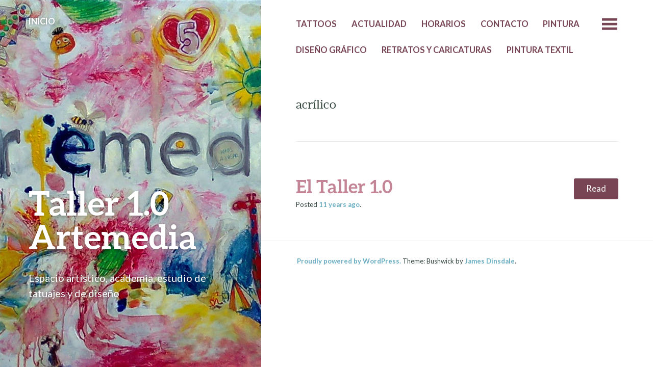

--- FILE ---
content_type: text/html; charset=UTF-8
request_url: http://tallerartemedia.es/tag/acrilico/
body_size: 7793
content:
<!DOCTYPE html>
<html lang="es" prefix="og: http://ogp.me/ns# fb: http://ogp.me/ns/fb# article: http://ogp.me/ns/article#">
<head>
	<meta charset="UTF-8" />
	<meta name="viewport" content="width=device-width" />
	<title>acrílico | Taller 1.0 Artemedia</title>
	<link rel="profile" href="http://gmpg.org/xfn/11" />
	<link rel="pingback" href="http://tallerartemedia.es/xmlrpc.php" />

	<link rel='dns-prefetch' href='//fonts.googleapis.com' />
<link rel='dns-prefetch' href='//s.w.org' />
<link rel="alternate" type="application/rss+xml" title="Taller 1.0 Artemedia &raquo; Feed" href="http://tallerartemedia.es/feed/" />
<link rel="alternate" type="application/rss+xml" title="Taller 1.0 Artemedia &raquo; RSS de los comentarios" href="http://tallerartemedia.es/comments/feed/" />
<link rel="alternate" type="application/rss+xml" title="Taller 1.0 Artemedia &raquo; acrílico RSS de la etiqueta" href="http://tallerartemedia.es/tag/acrilico/feed/" />
		<script type="text/javascript">
			window._wpemojiSettings = {"baseUrl":"https:\/\/s.w.org\/images\/core\/emoji\/11.2.0\/72x72\/","ext":".png","svgUrl":"https:\/\/s.w.org\/images\/core\/emoji\/11.2.0\/svg\/","svgExt":".svg","source":{"concatemoji":"http:\/\/tallerartemedia.es\/wp-includes\/js\/wp-emoji-release.min.js?ver=5.1.21"}};
			!function(e,a,t){var n,r,o,i=a.createElement("canvas"),p=i.getContext&&i.getContext("2d");function s(e,t){var a=String.fromCharCode;p.clearRect(0,0,i.width,i.height),p.fillText(a.apply(this,e),0,0);e=i.toDataURL();return p.clearRect(0,0,i.width,i.height),p.fillText(a.apply(this,t),0,0),e===i.toDataURL()}function c(e){var t=a.createElement("script");t.src=e,t.defer=t.type="text/javascript",a.getElementsByTagName("head")[0].appendChild(t)}for(o=Array("flag","emoji"),t.supports={everything:!0,everythingExceptFlag:!0},r=0;r<o.length;r++)t.supports[o[r]]=function(e){if(!p||!p.fillText)return!1;switch(p.textBaseline="top",p.font="600 32px Arial",e){case"flag":return s([55356,56826,55356,56819],[55356,56826,8203,55356,56819])?!1:!s([55356,57332,56128,56423,56128,56418,56128,56421,56128,56430,56128,56423,56128,56447],[55356,57332,8203,56128,56423,8203,56128,56418,8203,56128,56421,8203,56128,56430,8203,56128,56423,8203,56128,56447]);case"emoji":return!s([55358,56760,9792,65039],[55358,56760,8203,9792,65039])}return!1}(o[r]),t.supports.everything=t.supports.everything&&t.supports[o[r]],"flag"!==o[r]&&(t.supports.everythingExceptFlag=t.supports.everythingExceptFlag&&t.supports[o[r]]);t.supports.everythingExceptFlag=t.supports.everythingExceptFlag&&!t.supports.flag,t.DOMReady=!1,t.readyCallback=function(){t.DOMReady=!0},t.supports.everything||(n=function(){t.readyCallback()},a.addEventListener?(a.addEventListener("DOMContentLoaded",n,!1),e.addEventListener("load",n,!1)):(e.attachEvent("onload",n),a.attachEvent("onreadystatechange",function(){"complete"===a.readyState&&t.readyCallback()})),(n=t.source||{}).concatemoji?c(n.concatemoji):n.wpemoji&&n.twemoji&&(c(n.twemoji),c(n.wpemoji)))}(window,document,window._wpemojiSettings);
		</script>
		<style type="text/css">
img.wp-smiley,
img.emoji {
	display: inline !important;
	border: none !important;
	box-shadow: none !important;
	height: 1em !important;
	width: 1em !important;
	margin: 0 .07em !important;
	vertical-align: -0.1em !important;
	background: none !important;
	padding: 0 !important;
}
</style>
	<link rel='stylesheet' id='wp-block-library-css'  href='http://tallerartemedia.es/wp-includes/css/dist/block-library/style.min.css?ver=5.1.21' type='text/css' media='all' />
<link rel='stylesheet' id='bushwick-lato-css'  href='//fonts.googleapis.com/css?family=Lato%3A400%2C700%2C400italic%2C700italic%2C900&#038;subset=latin%2Clatin-ext' type='text/css' media='all' />
<link rel='stylesheet' id='bushwick-aleo-css'  href='http://tallerartemedia.es/wp-content/themes/bushwick/fonts/aleo.css?ver=20130623' type='text/css' media='all' />
<link rel='stylesheet' id='genericons-css'  href='http://tallerartemedia.es/wp-content/themes/bushwick/fonts/genericons.css?ver=3.0.2' type='text/css' media='all' />
<link rel='stylesheet' id='bushwick-style-css'  href='http://tallerartemedia.es/wp-content/themes/bushwick/style.css?ver=5.1.21' type='text/css' media='all' />
<link rel='stylesheet' id='wppa_style-css'  href='http://tallerartemedia.es/wp-content/plugins/wp-photo-album-plus/theme/wppa-style.css?ver=6-4-17-005' type='text/css' media='all' />
<script type='text/javascript' src='http://tallerartemedia.es/wp-includes/js/jquery/jquery.js?ver=1.12.4'></script>
<script type='text/javascript' src='http://tallerartemedia.es/wp-includes/js/jquery/jquery-migrate.min.js?ver=1.4.1'></script>
<script type='text/javascript' src='http://tallerartemedia.es/wp-includes/js/jquery/jquery.form.min.js?ver=4.2.1'></script>
<script type='text/javascript' src='http://tallerartemedia.es/wp-content/plugins/wp-photo-album-plus/js/wppa-utils.min.js?ver=6-4-17-005'></script>
<script type='text/javascript' src='http://tallerartemedia.es/wp-content/plugins/wp-photo-album-plus/js/wppa.min.js?ver=6-4-17-005'></script>
<script type='text/javascript' src='http://tallerartemedia.es/wp-content/plugins/wp-photo-album-plus/js/wppa-slideshow.min.js?ver=6-4-17-005'></script>
<script type='text/javascript' src='http://tallerartemedia.es/wp-content/plugins/wp-photo-album-plus/js/wppa-ajax-front.min.js?ver=6-4-17-005'></script>
<script type='text/javascript' src='http://tallerartemedia.es/wp-content/plugins/wp-photo-album-plus/js/wppa-popup.min.js?ver=6-4-17-005'></script>
<script type='text/javascript' src='http://tallerartemedia.es/wp-content/plugins/wp-photo-album-plus/js/wppa-touch.min.js?ver=6-4-17-005'></script>
<script type='text/javascript' src='http://tallerartemedia.es/wp-content/plugins/wp-photo-album-plus/wppa-init.es.js?ver=5'></script>
<link rel='https://api.w.org/' href='http://tallerartemedia.es/wp-json/' />
<link rel="EditURI" type="application/rsd+xml" title="RSD" href="http://tallerartemedia.es/xmlrpc.php?rsd" />
<link rel="wlwmanifest" type="application/wlwmanifest+xml" href="http://tallerartemedia.es/wp-includes/wlwmanifest.xml" /> 
<meta name="generator" content="WordPress 5.1.21" />
			<link rel="stylesheet" href="http://tallerartemedia.es/wp-content/plugins/zedity/css/zedity-reset.css?7.1.0" type="text/css" media="all" />
					<style type="text/css">.recentcomments a{display:inline !important;padding:0 !important;margin:0 !important;}</style>
		

<!-- wpsso meta tags begin -->
<!-- generated on 2026-01-22T06:41:18+00:00 for unknown -->
<meta name="wpsso:mark" content="wpsso meta tags begin"/>
<!-- generator:1 --><meta name="generator" content="WPSSO 3.32.3-1/G"/>
<meta property="og:url" content="http://tallerartemedia.es/tag/acrilico/"/>
<meta property="og:type" content="website"/>
<meta property="og:locale" content="es_ES"/>
<meta property="og:site_name" content="Taller 1.0 Artemedia"/>
<meta property="og:title" content="Taller 1.0 Artemedia"/>
<meta property="og:description" content="Tagged with acr&iacute;lico"/>
<meta name="twitter:domain" content="tallerartemedia.es"/>
<meta name="twitter:title" content="Taller 1.0 Artemedia"/>
<meta name="twitter:description" content="Tagged with acr&iacute;lico"/>
<meta name="twitter:card" content="summary"/>
<meta itemprop="url" content="http://tallerartemedia.es/tag/acrilico/"/>
<meta itemprop="name" content="Taller 1.0 Artemedia"/>
<meta itemprop="description" content="Tagged with acr&iacute;lico"/>
<meta name="description" content="Tagged with acr&iacute;lico"/>
<meta name="wpsso:mark" content="wpsso meta tags end"/>
<!-- wpsso meta tags end -->

	<style type="text/css">
			.site-header {
			background: rgba(51, 71, 61, 0.05) url(http://tallerartemedia.es/wp-content/uploads/2014/08/cropped-cuadro-artemedia.jpg) no-repeat scroll center;
			background-size: cover;
		}
			.site-header .site-title,
		.site-header .site-description {
			color: #ffffff;
		}
		</style>
	<link rel="icon" href="http://tallerartemedia.es/wp-content/uploads/2014/08/cropped-logoeweb-32x32.jpg" sizes="32x32" />
<link rel="icon" href="http://tallerartemedia.es/wp-content/uploads/2014/08/cropped-logoeweb-192x192.jpg" sizes="192x192" />
<link rel="apple-touch-icon-precomposed" href="http://tallerartemedia.es/wp-content/uploads/2014/08/cropped-logoeweb-180x180.jpg" />
<meta name="msapplication-TileImage" content="http://tallerartemedia.es/wp-content/uploads/2014/08/cropped-logoeweb-270x270.jpg" />

<!-- WPPA+ BEGIN Page specific urls -->
<script type="text/javascript">
	wppaImageDirectory = "http://tallerartemedia.es/wp-content/plugins/wp-photo-album-plus/images/";
	wppaWppaUrl = "http://tallerartemedia.es/wp-content/plugins/wp-photo-album-plus";
	wppaIncludeUrl = "http://tallerartemedia.es/wp-includes";
	wppaAjaxUrl = "http://tallerartemedia.es/wp-admin/admin-ajax.php";
	wppaUploadUrl = "http://tallerartemedia.es/wp-content/uploads/wppa";
</script>
<!-- WPPA+ END Page specific urls -->

<!-- WPPA+ Kickoff -->
<!-- Browser detected = Mozilla/5.0 (Macintosh; Intel Mac OS X 10_15_7) AppleWebKit/537.36 (KHTML, like Gecko) Chrome/131.0.0.0 Safari/537.36; ClaudeBot/1.0; +claudebot@anthropic.com) -->
<style type="text/css">
	#wppa-overlay-ic { padding-top: 5px !important; }
	#wppa-overlay-qt-img { top: 5px !important; }
</style>
<!-- WPPA+ Custom styles -->
<style type="text/css" >
</style>
<!-- Rendering enabled -->
<!-- /WPPA Kickoff -->

	</head>

<body class="archive tag tag-acrilico tag-7">


<header id="masthead" class="site-header" role="banner">
	<div class="site-branding">
		<h1 class="site-title"><a href="http://tallerartemedia.es/" title="Taller 1.0 Artemedia" rel="home">Taller 1.0 Artemedia</a></h1>
		<p class="site-description">Espacio artístico, academia, estudio de tatuajes y de diseño</p>
	</div>
</header><!-- #masthead -->
<div id="secondary" class="widget-area" role="complementary">
	<div class="widget-container">
		<aside id="search-2" class="widget widget_search"><form role="search" method="get" class="search-form" action="http://tallerartemedia.es/">
	<label>
		<span class="screen-reader-text">Search for:</span>
		<input type="search" class="search-field" placeholder="Search &hellip;" value="" name="s" title="Search for:" />
	</label>
	<input type="submit" class="search-submit" value="Search" />
</form>
</aside><aside id="recent-comments-2" class="widget widget_recent_comments"><h1 class="widget-title">Comentarios recientes</h1><ul id="recentcomments"></ul></aside><aside id="archives-2" class="widget widget_archive"><h1 class="widget-title">Archivos</h1>		<ul>
				<li><a href='http://tallerartemedia.es/2015/06/'>junio 2015</a></li>
	<li><a href='http://tallerartemedia.es/2014/08/'>agosto 2014</a></li>
		</ul>
			</aside><aside id="categories-2" class="widget widget_categories"><h1 class="widget-title">Categorías</h1><form action="http://tallerartemedia.es" method="get"><label class="screen-reader-text" for="cat">Categorías</label><select  name='cat' id='cat' class='postform' >
	<option value='-1'>Elegir categoría</option>
	<option class="level-0" value="2">arte&nbsp;&nbsp;(2)</option>
	<option class="level-0" value="4">diseño gráfico&nbsp;&nbsp;(1)</option>
	<option class="level-0" value="5">ilustración&nbsp;&nbsp;(1)</option>
	<option class="level-0" value="21">tatuaje&nbsp;&nbsp;(1)</option>
</select>
</form>
<script type='text/javascript'>
/* <![CDATA[ */
(function() {
	var dropdown = document.getElementById( "cat" );
	function onCatChange() {
		if ( dropdown.options[ dropdown.selectedIndex ].value > 0 ) {
			dropdown.parentNode.submit();
		}
	}
	dropdown.onchange = onCatChange;
})();
/* ]]> */
</script>

			</aside><aside id="meta-2" class="widget widget_meta"><h1 class="widget-title">Meta</h1>			<ul>
						<li><a href="http://tallerartemedia.es/wp-login.php">Acceder</a></li>
			<li><a href="http://tallerartemedia.es/feed/"><abbr title="Really Simple Syndication">RSS</abbr> de las entradas</a></li>
			<li><a href="http://tallerartemedia.es/comments/feed/"><abbr title="Really Simple Syndication">RSS</abbr> de los comentarios</a></li>
			<li><a href="https://es.wordpress.org/" title="Funciona gracias a WordPress, una avanzada plataforma de publicación personal semántica.">WordPress.org</a></li>			</ul>
			</aside><aside id="tag_cloud-3" class="widget widget_tag_cloud"><h1 class="widget-title">Etiquetas</h1><div class="tagcloud"><a href="http://tallerartemedia.es/tag/academia/" class="tag-cloud-link tag-link-24 tag-link-position-1" style="font-size: 8pt;" aria-label="academia (1 elemento)">academia</a>
<a href="http://tallerartemedia.es/tag/acrilico/" class="tag-cloud-link tag-link-7 tag-link-position-2" style="font-size: 8pt;" aria-label="acrílico (1 elemento)">acrílico</a>
<a href="http://tallerartemedia.es/tag/acuarela/" class="tag-cloud-link tag-link-8 tag-link-position-3" style="font-size: 8pt;" aria-label="acuarela (1 elemento)">acuarela</a>
<a href="http://tallerartemedia.es/tag/aerografia/" class="tag-cloud-link tag-link-12 tag-link-position-4" style="font-size: 8pt;" aria-label="aerografía (1 elemento)">aerografía</a>
<a href="http://tallerartemedia.es/tag/arte/" class="tag-cloud-link tag-link-22 tag-link-position-5" style="font-size: 8pt;" aria-label="arte (1 elemento)">arte</a>
<a href="http://tallerartemedia.es/tag/ceras/" class="tag-cloud-link tag-link-10 tag-link-position-6" style="font-size: 8pt;" aria-label="ceras (1 elemento)">ceras</a>
<a href="http://tallerartemedia.es/tag/comic/" class="tag-cloud-link tag-link-20 tag-link-position-7" style="font-size: 8pt;" aria-label="cómic (1 elemento)">cómic</a>
<a href="http://tallerartemedia.es/tag/diseno/" class="tag-cloud-link tag-link-23 tag-link-position-8" style="font-size: 8pt;" aria-label="diseño (1 elemento)">diseño</a>
<a href="http://tallerartemedia.es/tag/fotografia/" class="tag-cloud-link tag-link-13 tag-link-position-9" style="font-size: 8pt;" aria-label="fotografía (1 elemento)">fotografía</a>
<a href="http://tallerartemedia.es/tag/graffiti/" class="tag-cloud-link tag-link-16 tag-link-position-10" style="font-size: 8pt;" aria-label="graffiti (1 elemento)">graffiti</a>
<a href="http://tallerartemedia.es/tag/illustrator/" class="tag-cloud-link tag-link-15 tag-link-position-11" style="font-size: 8pt;" aria-label="illustrator (1 elemento)">illustrator</a>
<a href="http://tallerartemedia.es/tag/lapices-de-colores/" class="tag-cloud-link tag-link-9 tag-link-position-12" style="font-size: 8pt;" aria-label="lapices de colores (1 elemento)">lapices de colores</a>
<a href="http://tallerartemedia.es/tag/mural/" class="tag-cloud-link tag-link-17 tag-link-position-13" style="font-size: 8pt;" aria-label="mural (1 elemento)">mural</a>
<a href="http://tallerartemedia.es/tag/pasteles/" class="tag-cloud-link tag-link-11 tag-link-position-14" style="font-size: 8pt;" aria-label="pasteles (1 elemento)">pasteles</a>
<a href="http://tallerartemedia.es/tag/photoshop/" class="tag-cloud-link tag-link-14 tag-link-position-15" style="font-size: 8pt;" aria-label="photoshop (1 elemento)">photoshop</a>
<a href="http://tallerartemedia.es/tag/tattoo/" class="tag-cloud-link tag-link-19 tag-link-position-16" style="font-size: 22pt;" aria-label="tattoo (2 elementos)">tattoo</a>
<a href="http://tallerartemedia.es/tag/tatuaje/" class="tag-cloud-link tag-link-18 tag-link-position-17" style="font-size: 22pt;" aria-label="tatuaje (2 elementos)">tatuaje</a>
<a href="http://tallerartemedia.es/tag/oleo/" class="tag-cloud-link tag-link-6 tag-link-position-18" style="font-size: 8pt;" aria-label="óleo (1 elemento)">óleo</a></div>
</aside>
<aside id="wppa_album_navigator_widget-2" class="widget wppa_album_navigator_widget"><h1 class="widget-title">Photo Albums</h1>
<!-- WPPA+ Album Navigator Widget start --><div style="width:100%; overflow:hidden; position:relative; left: -12px;" ><ul>
						<li class="anw-2-0" style="list-style:none; display:;">
							<div style="width:12px;float:left;" >&nbsp;</div>
							<a href="http://tallerartemedia.es/albumes-de-fotos/?&amp;wppa-album=1&amp;wppa-cover=0&amp;wppa-occur=1">Arte</a>
						</li><li class="anw-2-0" style="list-style:none;" ></li>
						<li class="anw-2-0" style="list-style:none; display:;">
							<div style="width:12px;float:left;" >&nbsp;</div>
							<a href="http://tallerartemedia.es/albumes-de-fotos/?&amp;wppa-album=2&amp;wppa-cover=0&amp;wppa-occur=1">Galería de tatuajes</a>
						</li><li class="anw-2-0" style="list-style:none;" ></li>
						<li class="anw-2-0" style="list-style:none; display:;">
							<div style="width:12px;float:left;" >&nbsp;</div>
							<a href="http://tallerartemedia.es/albumes-de-fotos/?&amp;wppa-album=3&amp;wppa-cover=0&amp;wppa-occur=1">Diseño gráfico</a>
						</li><li class="anw-2-0" style="list-style:none;" ></li>
						<li class="anw-2-0" style="list-style:none; display:;">
							<div style="width:12px;float:left;" >&nbsp;</div>
							<a href="http://tallerartemedia.es/albumes-de-fotos/?&amp;wppa-album=4&amp;wppa-cover=0&amp;wppa-occur=1">Pintura textil</a>
						</li><li class="anw-2-0" style="list-style:none;" ></li>
						<li class="anw-2-0" style="list-style:none; display:;">
							<div style="width:12px;float:left;" >&nbsp;</div>
							<a href="http://tallerartemedia.es/albumes-de-fotos/?&amp;wppa-album=7&amp;wppa-cover=0&amp;wppa-occur=1">Retratos y caricaturas</a>
						</li><li class="anw-2-0" style="list-style:none;" ></li>
						<li class="anw-2-0" style="list-style:none; display:;">
							<div style="width:12px;float:left;" >&nbsp;</div>
							<a href="http://tallerartemedia.es/albumes-de-fotos/?&amp;wppa-album=8&amp;wppa-cover=0&amp;wppa-occur=1">Logotipo artemedia</a>
						</li><li class="anw-2-0" style="list-style:none;" ></li></ul></div><div style="clear:both"></div>
<!-- WPPA+ Album Navigator Widget end --></aside>	</div>
</div><!-- #secondary -->

	<section id="primary" class="content-area">
		<main id="main" class="site-main" role="main">

			<nav id="site-navigation" class="navigation-main" role="navigation">
	<h1 class="menu-toggle genericon"></h1>
	<div class="screen-reader-text skip-link"><a href="#content" title="Skip to content">Skip to content</a></div>

	<div class="menu-temazos-container"><ul id="menu-temazos" class="menu"><li id="menu-item-66" class="menu-item menu-item-type-custom menu-item-object-custom menu-item-home menu-item-66"><a href="http://tallerartemedia.es/">Inicio</a></li>
<li id="menu-item-69" class="menu-item menu-item-type-post_type menu-item-object-page menu-item-69"><a href="http://tallerartemedia.es/tattoos/">Tattoos</a></li>
<li id="menu-item-533" class="menu-item menu-item-type-post_type menu-item-object-page current_page_parent menu-item-533"><a href="http://tallerartemedia.es/actualidad/">Actualidad</a></li>
<li id="menu-item-535" class="menu-item menu-item-type-post_type menu-item-object-page menu-item-535"><a href="http://tallerartemedia.es/horarios/">Horarios</a></li>
<li id="menu-item-67" class="menu-item menu-item-type-post_type menu-item-object-page menu-item-67"><a href="http://tallerartemedia.es/14-2/">Contacto</a></li>
<li id="menu-item-552" class="menu-item menu-item-type-post_type menu-item-object-page menu-item-552"><a href="http://tallerartemedia.es/pintura/">Pintura</a></li>
<li id="menu-item-553" class="menu-item menu-item-type-post_type menu-item-object-page menu-item-553"><a href="http://tallerartemedia.es/diseno-grafico/">Diseño gráfico</a></li>
<li id="menu-item-555" class="menu-item menu-item-type-post_type menu-item-object-page menu-item-555"><a href="http://tallerartemedia.es/retratos-y-caricaturas/">Retratos y caricaturas</a></li>
<li id="menu-item-556" class="menu-item menu-item-type-post_type menu-item-object-page menu-item-556"><a href="http://tallerartemedia.es/pintura-textil/">Pintura textil</a></li>
</ul></div>	<a class="widget-handle genericon" href="#"></a>
</nav><!-- #site-navigation -->

			<header class="page-header">
				<h1 class="page-title">
					acrílico				</h1>
							</header><!-- .page-header -->

			
<article id="post-149" class="entry-preview post-149 post type-post status-publish format-standard hentry category-arte category-diseno-grafico category-ilustracion tag-acrilico tag-acuarela tag-aerografia tag-ceras tag-comic tag-fotografia tag-graffiti tag-illustrator tag-lapices-de-colores tag-mural tag-oleo tag-pasteles tag-photoshop tag-tattoo tag-tatuaje">
	<header class="entry-header"><h1 class="entry-title"><a href="http://tallerartemedia.es/que-es-el-taller/" rel="bookmark">El Taller 1.0</a></h1></header><!-- .entry-header -->
	<div class="entry-permalink">
		<a class="more-link" href="http://tallerartemedia.es/que-es-el-taller/" title="El Taller 1.0" rel="bookmark">Read</a>
	</div><!-- .entry-permalink -->

	<footer class="entry-meta">
		Posted <a href="http://tallerartemedia.es/que-es-el-taller/" title="8:21 pm" rel="bookmark"><time class="entry-date" datetime="2014-08-14T20:21:30+00:00">11 years</time> ago</a><span class="byline"> by <span class="author vcard"><a class="url fn n" href="http://tallerartemedia.es/author/deiviz/" title="View all posts by deiviz" rel="author">deiviz</a></span></span>.	</footer><!-- .entry-meta -->
</article><!-- #post-## -->

		</main><!-- #main -->
	</section><!-- #primary -->

	<footer id="colophon" class="site-footer" role="contentinfo">
		<div class="site-info">
						<p>
				<a href="http://wordpress.org/" title="A Semantic Personal Publishing Platform" rel="generator">Proudly powered by WordPress.</a>
				Theme: Bushwick by <a href="http://molovo.co.uk" rel="designer">James Dinsdale</a>.			</p>
		</div><!-- .site-info -->
	</footer><!-- #colophon -->

	
		<!-- start WPPA+ Footer data -->
		<div id="wppa-overlay-bg" style="text-align:center;display:none;position:fixed;top:0;left:0;z-index:100090;width:100%;height:2048px;background-color:black;" onclick="wppaOvlOnclick(event)" ><div id="wppa-ovl-legenda-1" onmouseover="jQuery(this).css('visibility','visible');" onmouseout="jQuery(this).css('visibility','hidden');" style="position:absolute;left:0;top:0;background-color:black;color:#a7a7a7;visibility:visible;" >
					Pulsa la f para pantalla completa.
				</div><img id="wppa-fulls-btn" src="http://tallerartemedia.es/wp-content/plugins/wp-photo-album-plus/images/fulls.png" style="height:32px;z-index:100091;position:fixed;top:0;right:0;" alt="Toggle fullscreen" onclick="wppaOvlFull()" ontouchstart="wppaOvlFull()" onmouseover="jQuery(this).fadeTo(600,1);" onmouseout="jQuery(this).fadeTo(600,0);" /></div><div id="wppa-overlay-ic" style="position:fixed;top:50%;left:50%;z-index:100095;opacity:1;box-shadow:none;box-sizing:content-box;" ></div>
			<img id="wppa-overlay-sp" alt="spinner" style="position:fixed;top:50%;margin-top:-16px;left:50%;margin-left:-16px;z-index:100100;opacity:1;visibility:hidden;box-shadow:none;" src="http://tallerartemedia.es/wp-content/plugins/wp-photo-album-plus/images/loading.gif" />
		<script type="text/javascript">
			jQuery("#wppa-overlay-bg").css({height:window.innerHeight});
			wppaOvlModeInitial = "normal";
			wppaOvlTxtHeight = "auto";
			wppaOvlOpacity = 0.8;
			wppaOvlOnclickType = "none";
			wppaOvlTheme = "black";
			wppaOvlAnimSpeed = 300;
			wppaOvlSlideSpeed = 5000;
			wppaVer4WindowWidth = 800;
			wppaVer4WindowHeight = 600;
			wppaOvlShowCounter = true;
			
			wppaOvlFontSize = "10";
			
			wppaOvlFontWeight = "bold"
			wppaOvlLineHeight = "12"
			wppaOvlFullLegenda = "Teclas: f = cambiar modo; q,x = salir; p = anterior, n = siguiente, s = empezar/parar, d = quitar este texto.";
			wppaOvlFullLegendaSingle = "Keys: f = next mode; q,x = exit; d = dismiss this notice.";
			wppaOvlVideoStart = true;
			wppaOvlAudioStart = true;
			wppaOvlShowLegenda = true;
			wppaOvlShowStartStop = true;
			wppaToggleFullScreen = "Toggle fullscreen";
		</script>
		
	<script type="text/javascript">
	</script>
<!-- end WPPA+ Footer data -->

<!-- Nonce for various wppa actions --><input type="hidden" id="wppa-nonce" name="wppa-nonce" value="596bc353ad" />
<!-- Do user upload -->
<!-- Done user upload --><script type='text/javascript' src='http://tallerartemedia.es/wp-includes/js/imagesloaded.min.js?ver=3.2.0'></script>
<script type='text/javascript' src='http://tallerartemedia.es/wp-includes/js/masonry.min.js?ver=3.3.2'></script>
<script type='text/javascript' src='http://tallerartemedia.es/wp-includes/js/jquery/jquery.masonry.min.js?ver=3.1.2b'></script>
<script type='text/javascript'>
/* <![CDATA[ */
var bushwick_functions_vars = {"home_url":"http:\/\/tallerartemedia.es\/"};
/* ]]> */
</script>
<script type='text/javascript' src='http://tallerartemedia.es/wp-content/themes/bushwick/js/functions.js?ver=20130623'></script>
<script type='text/javascript' src='http://tallerartemedia.es/wp-includes/js/wp-embed.min.js?ver=5.1.21'></script>
			<script type="text/javascript">
				(function zedityResponsive(){var old_resize = window.onresize||function(){};window.onresize=(function resize(){
				old_resize.apply(this,arguments);var e=document.querySelectorAll('.zedity-editor.zedity-responsive');for(var i=e.length-1;i>=0;--i){var pw=e[i].parentNode.offsetWidth;var origW=e[i].getAttribute('data-origw');var origH=e[i].getAttribute('data-origh');var ph,s;if(origH && origW>pw){var r=pw/origW;s='scale('+r+')';ph=origH*r+'px';}else{ph=s='';}e[i].style.webkitTransform=e[i].style.MozTransform=e[i].style.msTransform=e[i].style.OTransform=e[i].style.transform=s;e[i].parentNode.style.height=ph;}
								e=document.querySelectorAll('.zedity-responsive > iframe');for(var i=e.length-1;i>=0;--i){var pw=e[i].parentNode.offsetWidth;var ow=e[i].parentNode.getAttribute('data-origw');var oh=e[i].parentNode.getAttribute('data-origh');if(oh&&ow&&pw<ow){e[i].style.width=pw+'px';e[i].style.height=Math.round(oh*pw/ow)+'px';}}
								return resize;})();})();
			</script>
			<script type="text/javascript" src="http://tallerartemedia.es/wp-content/plugins/zedity/zedity/zedity-responsive.min.js?7.1.0" async></script>
			
</body>
</html>

--- FILE ---
content_type: text/javascript
request_url: http://tallerartemedia.es/wp-content/plugins/wp-photo-album-plus/wppa-init.es.js?ver=5
body_size: 3691
content:
/* -- WPPA+ Runtime parameters
/*
/* Dynamicly Created on 2016-06-13T18:29:05+00:00
/*
*/

	wppaVersion = "6-4-17-005";
	wppaDebug = false;
	wppaBackgroundColorImage = "#eeeeee";
	wppaPopupLinkType = "photo";
	wppaAnimationType = "fadeover";
	wppaAnimationSpeed = 800;
	wppaThumbnailAreaDelta = 14;
	wppaTextFrameDelta = 181;
	wppaBoxDelta = 14;
	wppaSlideShowTimeOut = 2500;
	wppaPreambule = 5;
	wppaFilmShowGlue = true;
	wppaSlideShow = "Presentación";
	wppaStart = "Comenzar";
	wppaStop = "Parar";
	wppaSlower = "Más lento";
	wppaFaster = "Más rápido";
	wppaPhoto = "Foto";
	wppaOf = "de";
	wppaPreviousPhoto = "foto anterior";
	wppaNextPhoto = "Siguiente";
	wppaPrevP = "Anterior";
	wppaNextP = "Sigte.";
	wppaAvgRating = "Calificacion media";
	wppaMyRating = "Mi calificación";
	wppaAvgRat = "Avg.";
	wppaMyRat = "Mine";
	wppaDislikeMsg = "Que marcó esta imagen como inadecuado.";
	wppaMiniTreshold = 500;
	wppaRatingOnce = false;
	wppaPleaseName = "Please enter your name";
	wppaPleaseEmail = "Please enter a valid email address";
	wppaPleaseComment = "Por favor, introduzca el comentario";
	wppaHideWhenEmpty = false;
	wppaBGcolorNumbar = "#cccccc";
	wppaBcolorNumbar = "#cccccc";
	wppaBGcolorNumbarActive = "#333333";
	wppaBcolorNumbarActive = "#333333";
	wppaFontFamilyNumbar = "";
	wppaFontSizeNumbar = "px";
	wppaFontColorNumbar = "#777777";
	wppaFontWeightNumbar = "normal";
	wppaFontFamilyNumbarActive = "";
	wppaFontSizeNumbarActive = "px";
	wppaFontColorNumbarActive = "#777777";
	wppaFontWeightNumbarActive = "bold";
	wppaNumbarMax = "10";
	wppaLang = "es";
	wppaNextOnCallback = false;
	wppaStarOpacity = 0.2;
	wppaSlideWrap = true;
	wppaEmailRequired = "required";
	wppaSlideBorderWidth = 0;
	wppaAllowAjax = false;
	wppaUsePhotoNamesInUrls = false;
	wppaThumbTargetBlank = false;
	wppaRatingMax = 5;
	wppaRatingDisplayType = "graphic";
	wppaRatingPrec = 2;
	wppaStretch = false;
	wppaMinThumbSpace = 4;
	wppaThumbSpaceAuto = true;
	wppaMagnifierCursor = "magnifier-small.png";
	wppaArtMonkyLink = "none";
	wppaAutoOpenComments = true;
	wppaUpdateAddressLine = true;
	wppaFilmThumbTitle = "Haz doble clic para empezar o parar la presentación";
	wppaVoteForMe = "Vote for me!";
	wppaVotedForMe = "Voted for me";
	wppaSlideSwipe = true;
	wppaMaxCoverWidth = 1024;
	wppaDownLoad = "Download";
	wppaSlideToFullpopup = false;
	wppaComAltSize = 75;
	wppaBumpViewCount = true;
	wppaShareHideWhenRunning = false;
	wppaFotomoto = false;
	wppaArtMonkeyButton = true;
	wppaFotomotoHideWhenRunning = false;
	wppaCommentRequiredAfterVote = false;
	wppaFotomotoMinWidth = 400;
	wppaShortQargs = false;
	wppaOvlHires = false;
	wppaSlideVideoStart = false;
	wppaSlideAudioStart = false;
	wppaAudioHeight = 16;
	wppaRel = "data-rel";
	wppaStartSymbolUrl = "http://tallerartemedia.es/wp-content/plugins/wp-photo-album-plus/images/start.png";
	wppaPauseSymbolUrl = "http://tallerartemedia.es/wp-content/plugins/wp-photo-album-plus/images/pause.png";
	wppaStopSymbolUrl = "http://tallerartemedia.es/wp-content/plugins/wp-photo-album-plus/images/stop.png";
	wppaStartPauseSymbolSize = "48";
	wppaStartPauseSymbolBradius = "24";
	wppaStopSymbolSize = "48";
	wppaStopSumbolBradius = "24";
	wppaOvlRadius = 12;
	wppaOvlBorderWidth = 8;
	wppaOvlLeftSymbolUrl = "http://tallerartemedia.es/wp-content/plugins/wp-photo-album-plus/images/prev-black.gif";
	wppaOvlRightSymbolUrl = "http://tallerartemedia.es/wp-content/plugins/wp-photo-album-plus/images/next-black.gif";
	wppaLeftRightSymbolSize = 32;
	wppaLeftRightSymbolBradius = 4;
	wppaEditPhotoWidth = "960";
	wppaThemeStyles = "";
	

--- FILE ---
content_type: text/javascript
request_url: http://tallerartemedia.es/wp-content/plugins/wp-photo-album-plus/js/wppa-utils.min.js?ver=6-4-17-005
body_size: 2201
content:
// wppa-utils.js
//
// conatins common vars and functions
// 

var wppaJsUtilsVersion='6.3.6';var wppaDebug;function wppaTrim(str,arg){var result;result=wppaTrimLeft(str,arg);result=wppaTrimRight(result,arg);return result;}
function wppaTrimLeft(str,arg){var result;var strlen;var arglen;var argcount;var i;var done;var oldStr,newStr;switch(typeof(arg)){case'string':result=str;strlen=str.length;arglen=arg.length;while(strlen>=arglen&&result.substr(0,arglen)==arg){result=result.substr(arglen);strlen=result.length;}
break;case'object':done=false;newStr=str;while(!done){i=0;oldStr=newStr;while(i<arg.length){newStr=wppaTrimLeft(newStr,arg[i]);i++;}
done=(oldStr==newStr);}
result=newStr;break;default:return str.replace(/^\s\s*/,'');}
return result;}
function wppaTrimRight(str,arg){var result;var strlen;var arglen;var argcount;var i;var done;var oldStr,newStr;switch(typeof(arg)){case'string':result=str;strlen=str.length;arglen=arg.length;while(strlen>=arglen&&result.substr(strlen-arglen)==arg){result=result.substr(0,strlen-arglen);strlen=result.length;}
break;case'object':done=false;newStr=str;while(!done){i=0;oldStr=newStr;while(i<arg.length){newStr=wppaTrimRight(newStr,arg[i]);i++;}
done=(oldStr==newStr);}
result=newStr;break;default:return str.replace(/\s\s*$/,'');}
return result;}
function wppa_setCookie(c_name,value,exdays){var exdate=new Date();exdate.setDate(exdate.getDate()+exdays);var c_value=escape(value)+((exdays==null)?"":"; expires="+exdate.toUTCString());document.cookie=c_name+"="+c_value;}
function wppa_getCookie(c_name){var i,x,y,ARRcookies=document.cookie.split(";");for(i=0;i<ARRcookies.length;i++)
{x=ARRcookies[i].substr(0,ARRcookies[i].indexOf("="));y=ARRcookies[i].substr(ARRcookies[i].indexOf("=")+1);x=x.replace(/^\s+|\s+$/g,"");if(x==c_name)
{return unescape(y);}}
return"";}
function wppaStereoTypeChange(newval){wppa_setCookie('stereotype',newval,365);}
function wppaStereoGlassChange(newval){wppa_setCookie('stereoglass',newval,365);}
function wppaConsoleLog(arg,force){if(typeof(console)!='undefined'&&(wppaDebug||force=='force')){console.log(arg);}}
wppaConsoleLog('wppa-utils.js version '+wppaJsUtilsVersion+' loaded.','force');

--- FILE ---
content_type: text/javascript
request_url: http://tallerartemedia.es/wp-content/plugins/wp-photo-album-plus/js/wppa-ajax-front.min.js?ver=6-4-17-005
body_size: 13761
content:
// wppa-ajax-front.js
//
// Contains frontend ajax modules
// Dependancies: wppa.js and default wp jQuery library
// 

var wppaJsAjaxVersion='6.4.17';var wppaRenderAdd=false;var wppaWaitForCounter=0;function wppaDoAjaxRender(mocc,ajaxurl,newurl,add,waitfor){if(parseInt(waitfor)>0&&waitfor!=wppaWaitForCounter){setTimeout('wppaDoAjaxRender( '+mocc+', \''+ajaxurl+'\', \''+newurl+'\', \''+add+'\', '+waitfor+' )',100);return;}
wppaRenderAdd=add;if(wppaLang!='')ajaxurl+='&lang='+wppaLang;if(wppaAutoColumnWidth[mocc])ajaxurl+='&resp=1';if(wppaCanAjaxRender){jQuery.ajax({url:ajaxurl,async:true,type:'GET',timeout:60000,beforeSend:function(xhr){if(_wppaSSRuns[mocc])_wppaStop(mocc);jQuery('#wppa-ajax-spin-'+mocc).css('display','');},success:function(result,status,xhr){if(wppaRenderAdd){jQuery(wppaRenderAdd+result).insertBefore('#wppa-container-'+mocc+'-end');}
else{jQuery('#wppa-container-'+mocc).html(result);}
if(wppaCanPushState&&wppaUpdateAddressLine){wppaHis++;try{history.pushState({page:wppaHis,occur:mocc,type:'html',html:result},"",newurl);wppaConsoleLog('Ajax rendering: History stack pushed','force');}
catch(err){try{history.replaceState({page:wppaHis,occur:mocc,type:'html'},"",newurl);wppaConsoleLog('Ajax rendering: History stack updated','force');}
catch(err){wppaConsoleLog('Ajax rendering: History stack update failed','force');}}
if(wppaFirstOccur==0)wppaFirstOccur=mocc;}
wppaUpdateLightboxes();if(typeof(wppaQRUpdate)!='undefined')wppaQRUpdate(newurl);wppaColWidth[mocc]=0;_wppaDoAutocol(mocc);jQuery('#speed0-'+mocc).html(wppaSlower);jQuery('#speed1-'+mocc).html(wppaFaster);jQuery('#wppa-ajax-spin-'+mocc).css('display','none');var scriptPos=result.indexOf('<script');var scriptPosLast=result.lastIndexOf('<script');if(scriptPos==-1){wppaConsoleLog('Ajax render did NOT contain a script tag','force');}
else{wppaConsoleLog('Ajax render did contain a script tag at position '+scriptPos+' last at '+scriptPosLast,'force');}},error:function(xhr,status,error){wppaConsoleLog('wppaDoAjaxRender failed. Error = '+error+', status = '+status,'force');document.location.href=newurl;wppaColWidth[mocc]=0;_wppaDoAutocol(mocc);},complete:function(xhr,status,newurl){wppaWaitForCounter++;jQuery('html, body').animate({scrollTop:jQuery("#wppa-container-"+mocc).offset().top-32},1000);}});}
else{document.location.href=newurl;wppaColWidth[mocc]=0;_wppaDoAutocol(mocc);}}
function wppaAjaxApprovePhoto(photo){jQuery.ajax({url:wppaAjaxUrl,data:'action=wppa'+'&wppa-action=approve'+'&photo-id='+photo,async:true,type:'GET',timeout:60000,success:function(result,status,xhr){if(result=='OK'){jQuery('.wppa-approve-'+photo).css('display','none');}
else{alert(result);}},error:function(xhr,status,error){wppaConsoleLog('wppaAjaxApprovePhoto failed. Error = '+error+', status = '+status,'force');},});}
function wppaAjaxRemovePhoto(mocc,photo,isslide){jQuery.ajax({url:wppaAjaxUrl,data:'action=wppa'+'&wppa-action=remove'+'&photo-id='+photo,async:true,type:'GET',timeout:60000,success:function(result,status,xhr){rtxt=result.split('||');if(rtxt[0]=='OK'){if(isslide){jQuery('#wppa-film-'+_wppaCurIdx[mocc]+'-'+mocc).attr('src','');jQuery('#wppa-pre-'+_wppaCurIdx[mocc]+'-'+mocc).attr('src','');jQuery('#wppa-film-'+_wppaCurIdx[mocc]+'-'+mocc).attr('alt','removed');jQuery('#wppa-pre-'+_wppaCurIdx[mocc]+'-'+mocc).attr('alt','removed');wppaNext(mocc);}
else{jQuery('.wppa-approve-'+photo).css('display','none');jQuery('.thumbnail-frame-photo-'+photo).css('display','none');}}
else{alert(result);}},error:function(xhr,status,error){wppaConsoleLog('wppaAjaxRemovePhoto failed. Error = '+error+', status = '+status,'force');}});}
function wppaAjaxApproveComment(comment){jQuery.ajax({url:wppaAjaxUrl,data:'action=wppa'+'&wppa-action=approve'+'&comment-id='+comment,async:true,type:'GET',timeout:60000,success:function(result,status,xhr){if(result=='OK'){jQuery('.wppa-approve-'+comment).css('display','none');}
else{alert(result);}},error:function(xhr,status,error){wppaConsoleLog('wppaAjaxApproveComment failed. Error = '+error+', status = '+status,'force');}});}
function wppaAjaxRemoveComment(comment){jQuery.ajax({url:wppaAjaxUrl,data:'action=wppa'+'&wppa-action=remove'+'&comment-id='+comment,async:true,type:'GET',timeout:60000,success:function(result,status,xhr){var rtxt=result.split('||');if(rtxt[0]=='OK'){jQuery('.wppa-approve-'+comment).css('display','none');jQuery('.wppa-comment-'+comment).css('display','none');}
else{alert(result);}},error:function(xhr,status,error){wppaConsoleLog('wppaAjaxRemoveComment failed. Error = '+error+', status = '+status,'force');},});}
function wppaAjaxAddPhotoToZip(mocc,id,reload){jQuery.ajax({url:wppaAjaxUrl,data:'action=wppa'+'&wppa-action=addtozip'+'&photo-id='+id,async:true,type:'GET',timeout:60000,success:function(result,status,xhr){var rtxt=result.split('||');if(rtxt[0]=='OK'){jQuery('#admin-choice-'+id+'-'+mocc).html(rtxt[1]);}
else{alert(result);}
if(reload){document.location.reload(true);}},error:function(xhr,status,error){wppaConsoleLog('wppaAjaxAddPhotoToZip failed. Error = '+error+', status = '+status,'force');},});}
function wppaAjaxDeleteMyZip(){jQuery.ajax({url:wppaAjaxUrl,data:'action=wppa'+'&wppa-action=delmyzip',async:true,type:'GET',timeout:60000,success:function(result,status,xhr){document.location.reload(true);},error:function(xhr,status,error){wppaConsoleLog('wppaAjaxDeleteMyZip failed. Error = '+error+', status = '+status,'force');},});}
function wppaEditPhoto(mocc,xid){var id=String(xid);var name='Edit Photo '+id;var desc='';var width=wppaEditPhotoWidth;var height=512;if(screen.availWidth<width)width=screen.availWidth;var wnd=window.open("","_blank","toolbar=no, location=no, directories=no, status=no, menubar=no, scrollbars=no, resizable=yes, copyhistory=no, width="+width+", height="+height,true);jQuery.ajax({url:wppaAjaxUrl,data:'action=wppa'+'&wppa-action=front-edit'+'&photo-id='+id+'&moccur='+mocc,async:true,type:'POST',timeout:60000,beforeSend:function(xhr){wnd.document.write('<! DOCTYPE html>');wnd.document.write('<html>');wnd.document.write('<head>');var myHead='<meta name="viewport" content="width=320" >'+'<link rel="stylesheet" id="wppa_style-css"  href="'+wppaWppaUrl+'/wppa-admin-styles.css?ver='+wppaVersion+'" type="text/css" media="all" />'+'<link rel="stylesheet" id="theme_style" href="'+wppaThemeStyles+'" type="text/css" media="all" />'+'<style>body {font-family: sans-serif; font-size: 12px; line-height: 1.4em;}a {color: #21759B;}</style>'+'<script type="text/javascript" src="'+wppaIncludeUrl+'/js/jquery/jquery.js?ver='+wppaVersion+'"></script>'+'<script type="text/javascript" src="'+wppaWppaUrl+'/js/wppa-utils.js?ver='+wppaVersion+'"></script>'+'<script type="text/javascript" src="'+wppaWppaUrl+'/js/wppa-admin-scripts.js?ver='+wppaVersion+'"></script>'+'<title>'+name+'</title>'+'<script type="text/javascript">wppaAjaxUrl="'+wppaAjaxUrl+'";</script>';wnd.document.write(myHead);wnd.document.write('</head>');wnd.document.write('<body>');},success:function(result,status,xhr){wnd.document.write(result);},error:function(xhr,status,error){wnd.document.write(status+' '+error);wppaConsoleLog('wppaEditPhoto failed. Error = '+error+', status = '+status,'force');},complete:function(xhr,status,newurl){wnd.document.write('</body>');wnd.document.write('</html>');}});}
function wppaPrevTags(tagsSel,tagsEdit,tagsAlbum,tagsPrev){var sel=jQuery('.'+tagsSel);var selArr=[];var editTag='';var album=jQuery('#'+tagsAlbum).val();var i=0;var j=0;var tags='';while(i<sel.length){if(sel[i].selected){selArr[j]=sel[i].value;j++;}
i++;}
editTag=jQuery('#'+tagsEdit).val();if(editTag!=''){selArr[j]=editTag;}
tags=selArr.join();if(editTag!=''||tagsAlbum!=''){jQuery.ajax({url:wppaAjaxUrl,data:'action=wppa'+'&wppa-action=sanitizetags'+'&tags='+tags+'&album='+album,async:true,type:'GET',timeout:60000,beforeSend:function(xhr){jQuery('#'+tagsPrev).html('Working...');},success:function(result,status,xhr){jQuery('#'+tagsPrev).html(wppaTrim(result,','));},error:function(xhr,status,error){jQuery('#'+tagsPrev).html('<span style="color:red" >'+error+'</span>');wppaConsoleLog('wppaPrevTags failed. Error = '+error+', status = '+status,'force');},});}}
function wppaAjaxDestroyAlbum(album,nonce){if(confirm('Are you sure you want to delete this album?')){jQuery.ajax({url:wppaAjaxUrl,data:'action=wppa'+'&wppa-action=destroyalbum'+'&album='+album+'&nonce='+nonce,async:true,type:'GET',timeout:60000,success:function(result,status,xhr){alert(result+'\n'+'Page will be reloaded');document.location.reload(true);},error:function(xhr,status,error){wppaConsoleLog('wppaAjaxDestroyAlbum failed. Error = '+error+', status = '+status,'force');},});}
return false;}
function _bumpViewCount(photo){if(!wppaBumpViewCount)return;if(wppaPhotoView[photo])return;jQuery.ajax({url:wppaAjaxUrl,data:'action=wppa'+'&wppa-action=bumpviewcount'+'&wppa-photo='+photo+'&wppa-nonce='+jQuery('#wppa-nonce').val(),async:true,type:'GET',timeout:60000,success:function(result,status,xhr){wppaPhotoView[photo]=true;},error:function(xhr,status,error){wppaConsoleLog('_bumpViewCount failed. Error = '+error+', status = '+status,'force');},});}
function wppaVoteThumb(mocc,photo){jQuery.ajax({url:wppaAjaxUrl,data:'action=wppa'+'&wppa-action=rate'+'&wppa-rating=1'+'&wppa-rating-id='+photo+'&wppa-occur='+mocc+'&wppa-nonce='+jQuery('#wppa-nonce').val(),async:true,type:'GET',timeout:60000,success:function(result,status,xhr){jQuery('#wppa-vote-button-'+mocc+'-'+photo).val(wppaVotedForMe);},error:function(xhr,status,error){wppaConsoleLog('wppaVoteThumb failed. Error = '+error+', status = '+status,'force');},});}
function _wppaRateIt(mocc,value){if(value==0)return;if(_wppaSSRuns[mocc])return;var photo=_wppaId[mocc][_wppaCurIdx[mocc]];var oldval=_wppaMyr[mocc][_wppaCurIdx[mocc]];if(oldval!=0&&wppaRatingOnce)return;if(oldval<0)return;_wppaVoteInProgress=true;jQuery.ajax({url:wppaAjaxUrl,data:'action=wppa'+'&wppa-action=rate'+'&wppa-rating='+value+'&wppa-rating-id='+photo+'&wppa-occur='+mocc+'&wppa-index='+_wppaCurIdx[mocc]+'&wppa-nonce='+jQuery('#wppa-nonce').val(),async:true,type:'GET',timeout:60000,beforeSend:function(xhr){jQuery('#wppa-rate-'+mocc+'-'+value).attr('src',wppaImageDirectory+'tick.png');jQuery('#wppa-rate-'+mocc+'-'+value).stop().fadeTo(100,1.0);},success:function(result,status,xhr){var ArrValues=result.split("||");if(ArrValues[0]==0){if(ArrValues[1]==900){alert(ArrValues[2]);_wppaSetRatingDisplay(mocc);}
else{alert('Error Code='+ArrValues[1]+'\n\n'+ArrValues[2]);}}
else{_wppaMyr[ArrValues[0]][ArrValues[2]]=ArrValues[3];_wppaAvg[ArrValues[0]][ArrValues[2]]=ArrValues[4];_wppaDisc[ArrValues[0]][ArrValues[2]]=ArrValues[5];_wppaSetRatingDisplay(mocc);if(wppaCommentRequiredAfterVote){if(ArrValues[6]==0){alert(ArrValues[7]);}}
if(wppaNextOnCallback)_wppaNextOnCallback(mocc);}},error:function(xhr,status,error){wppaConsoleLog('_wppaRateIt failed. Error = '+error+', status = '+status,'force');},});}
function wppaAjaxMakeOrigName(mocc,photo){jQuery.ajax({url:wppaAjaxUrl,data:'action=wppa'+'&wppa-action=makeorigname'+'&photo-id='+photo+'&from=fsname',async:true,type:'GET',timeout:60000,beforeSend:function(xhr){},success:function(result,status,xhr){var ArrValues=result.split("||");if(ArrValues[1]=='0'){if(wppaArtMonkyLink=='file')window.open(ArrValues[2]);if(wppaArtMonkyLink=='zip')document.location=ArrValues[2];}
else{alert('Error: '+ArrValues[1]+'\n\n'+ArrValues[2]);}},error:function(xhr,status,error){wppaConsoleLog('wppaAjaxMakeOrigName failed. Error = '+error+', status = '+status,'force');},complete:function(xhr,status,newurl){}});}
function wppaAjaxDownloadAlbum(mocc,id){jQuery.ajax({url:wppaAjaxUrl,data:'action=wppa'+'&wppa-action=downloadalbum'+'&album-id='+id,async:true,type:'GET',timeout:60000,beforeSend:function(xhr){jQuery('#dwnspin-'+mocc+'-'+id).css('display','');},success:function(result,status,xhr){var ArrValues=result.split("||");var url=ArrValues[0];var erok=ArrValues[1];var text=ArrValues[2];if(ArrValues.length==3&&text!='')alert('Attention:\n\n'+text);if(erok=='OK'){document.location=url;}
else{alert('The server could not complete the request.\nPlease try again.');}},error:function(xhr,status,error){alert('An error occurred:\n'+error+'\nPlease try again');},complete:function(xhr,status,newurl){jQuery('#dwnspin-'+mocc+'-'+id).css('display','none');}});}
function wppaAjaxComment(mocc,id){if(!_wppaValidateComment(mocc))return;var data='action=wppa'+'&wppa-action=do-comment'+'&photo-id='+id+'&comname='+jQuery("#wppa-comname-"+mocc).val()+'&comment='+wppaEncode(jQuery("#wppa-comment-"+mocc).val())+'&wppa-captcha='+jQuery("#wppa-captcha-"+mocc).val()+'&wppa-nonce='+jQuery("#wppa-nonce-"+mocc).val()+'&moccur='+mocc;if(typeof(jQuery("#wppa-comemail-"+mocc).val())!='undefined'){data+='&comemail='+jQuery("#wppa-comemail-"+mocc).val();}
if(typeof(jQuery("#wppa-comment-edit-"+mocc).val())!='undefined'){data+='&comment-edit='+jQuery("#wppa-comment-edit-"+mocc).val();}
if(typeof(jQuery("#wppa-returnurl-"+mocc).val())!='undefined'){data+='&returnurl='+encodeURIComponent(jQuery("#wppa-returnurl-"+mocc).val());}
jQuery.ajax({url:wppaAjaxUrl,data:data,async:true,type:'POST',timeout:60000,beforeSend:function(xhr){jQuery("#wppa-comment-spin-"+mocc).css('display','inline');},success:function(result,status,xhr){result=result.replace(/\\/g,'');jQuery("#wppa-comments-"+mocc).html(result);_wppaCommentHtml[mocc][_wppaCurIdx[mocc]]=result;wppaOpenComments(mocc);},error:function(xhr,status,error){wppaConsoleLog('wppaAjaxComment failed. Error = '+error+', status = '+status,'force');},complete:function(xhr,status,newurl){jQuery("#wppa-comment-spin-"+mocc).css('display','none');}});}
wppaConsoleLog('wppa-ajax-front.js version '+wppaJsAjaxVersion+' loaded.','force');